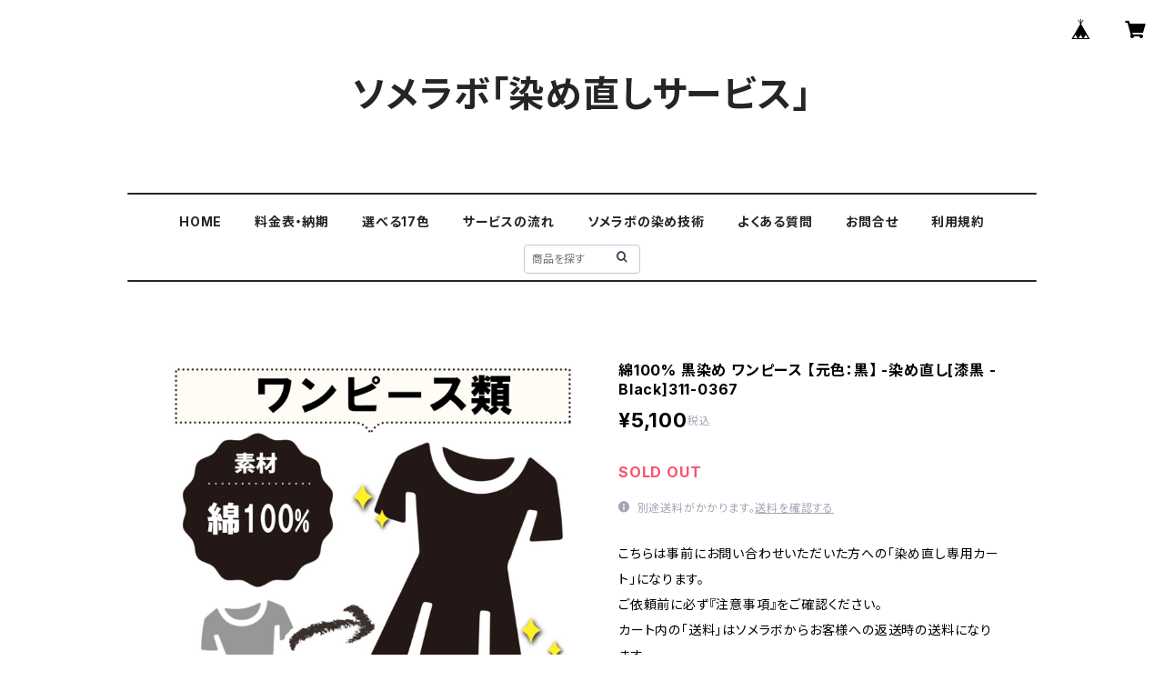

--- FILE ---
content_type: text/html; charset=UTF-8
request_url: https://service.re-somelabo.shop/items/79932987/reviews?format=user&score=all&page=1
body_size: 5113
content:
				<li class="review01__listChild">
			<figure class="review01__itemInfo">
				<a href="/items/107591968" class="review01__imgWrap">
					<img src="https://baseec-img-mng.akamaized.net/images/item/origin/e240e7ad53d86e6ff9037cb2655666f9.png?imformat=generic&q=90&im=Resize,width=146,type=normal" alt="【染め直し専用カート】5800円" class="review01__img">
				</a>
				<figcaption class="review01__item">
					<i class="review01__iconImg ico--good"></i>
					<p class="review01__itemName">【染め直し専用カート】5800円</p>
										<time datetime="2026-01-08" class="review01__date">2026/01/08</time>
				</figcaption>
			</figure><!-- /.review01__itemInfo -->
						<p class="review01__comment">利用してとても良かったです！四半世紀以上前に購入して気に入って着ていた綿100%のスウェット生地のジャケット。色褪せてくたびれてしまっていて、処分するしかない、と思っていましたが、染め直しが到着して、生地のヴィンテージ感は残りつつも良い感じに深い黒になっていたのを見て、また、着用できる！と嬉しくなりました！

黒一色だし、染め直しを検索したところ、ソメラボさんを発見。LINEで画像を送り、見積もりが来て、ジャケットを送ると「ココマデ染メーター」確認できるので安心と共に、到着-検品-染め直し箇所の確認、予定とリアルの進捗状況もわかるので待っているワクワク感もありました。到着したジャケットは綺麗にアイロンがけされて新品のように梱包されており、染め直し前の画像と手書きのコメントが書かれており、とても大事に扱っていただいたんだ、と嬉しくなりました。また、利用したいと思います！</p>
									<p class="review01__reply">この度はご利用いただき、また心温まるご感想をお寄せくださり誠にありがとうございます。

また、深みのある黒へと生まれ変わった仕上がりにご満足いただけたこと、私たちも大変嬉しく思います。

LINEでのやり取りから「ココマデ染メーター」による進捗確認、丁寧な検品・梱包、そして手書きのコメントまで、細かな点を一つ一つご評価いただき、心より感謝申し上げます。
お客様の大切なお洋服をお預かりする以上、「安心してお任せいただけること」と「もう一度、着たいと思っていただける仕上がり」を何より大切にしております。

「また利用したい」と言っていただけることが、私たちにとって最高の喜びです。
またご利用いただく日を心よりお待ちしております。</p>
					</li>
				<li class="review01__listChild">
			<figure class="review01__itemInfo">
				<a href="/items/123807511" class="review01__imgWrap">
					<img src="https://baseec-img-mng.akamaized.net/images/item/origin/f64be36cd56ae844ff5a738d62d010e8.png?imformat=generic&q=90&im=Resize,width=146,type=normal" alt="【染め直し専用カート】6050円" class="review01__img">
				</a>
				<figcaption class="review01__item">
					<i class="review01__iconImg ico--good"></i>
					<p class="review01__itemName">【染め直し専用カート】6050円</p>
										<time datetime="2026-01-07" class="review01__date">2026/01/07</time>
				</figcaption>
			</figure><!-- /.review01__itemInfo -->
						<p class="review01__comment">最高でした！またよろしくお願い致します。</p>
									<p class="review01__reply">この度はご利用いただき、誠にありがとうございました！

「最高でした！」とのお言葉、大変光栄でスタッフ一同、励みになっております。
今後もご期待に添えるよう、より良いサービス・品質を目指してまいります。

またのご利用を心よりお待ちしております！</p>
					</li>
				<li class="review01__listChild">
			<figure class="review01__itemInfo">
				<a href="/items/123808917" class="review01__imgWrap">
					<img src="https://baseec-img-mng.akamaized.net/images/item/origin/55bdba20d35a972d3c4cd46a21076460.png?imformat=generic&q=90&im=Resize,width=146,type=normal" alt="【染め直し専用カート】9200円" class="review01__img">
				</a>
				<figcaption class="review01__item">
					<i class="review01__iconImg ico--good"></i>
					<p class="review01__itemName">【染め直し専用カート】9200円</p>
										<time datetime="2025-12-31" class="review01__date">2025/12/31</time>
				</figcaption>
			</figure><!-- /.review01__itemInfo -->
								</li>
				<li class="review01__listChild">
			<figure class="review01__itemInfo">
				<a href="/items/107491904" class="review01__imgWrap">
					<img src="https://baseec-img-mng.akamaized.net/images/item/origin/0bcf4909f591260ccdfe3b2daaba9e54.png?imformat=generic&q=90&im=Resize,width=146,type=normal" alt="【染め直し専用カート】6600円" class="review01__img">
				</a>
				<figcaption class="review01__item">
					<i class="review01__iconImg ico--good"></i>
					<p class="review01__itemName">【染め直し専用カート】6600円</p>
										<time datetime="2025-12-26" class="review01__date">2025/12/26</time>
				</figcaption>
			</figure><!-- /.review01__itemInfo -->
						<p class="review01__comment">この度の染め直しをありがとうございました。

気に入って購入したジャケットでしたので色褪せを見つけたときはとてもショックでクリーニング屋に相談しても断られ仕方なく廃棄しょうと諦めかけていました。

しかしソメラボさんを知りスタッフとの入念なやりとりで色々な不安が消え思いきってお任せしょうと思い至りました。

出来上がりは色褪せもほとんど消え、むしろ漆黒に近い色になって戻ってきたことに大変満足しています。
スタッフの方々に心を込めて染め直していただけたことに納得です。

ただ、ファスナーのつまみの革部分の変質(リスクは承知していました)については、今後何か対策を工夫していただけたらと多いに期待しています。

ありがとうございました。ソメラボさんにお願いして良かったです。</p>
									<p class="review01__reply">この度はご利用いただき、誠にありがとうございました。

大切なジャケットをお任せいただき、仕上がりにご満足いただけたとのこと、大変嬉しく思います。
ファスナーの革部分についてもご理解いただき感謝申し上げます。今後、できる範囲でより良い対応ができるよう努めてまいります。

「お願いして良かった」とのお言葉、何よりの励みです。
またのご利用を心よりお待ちしております！</p>
					</li>
				<li class="review01__listChild">
			<figure class="review01__itemInfo">
				<a href="/items/106942582" class="review01__imgWrap">
					<img src="https://baseec-img-mng.akamaized.net/images/item/origin/5b87b08104279bc3c26c0b06f2bf085e.png?imformat=generic&q=90&im=Resize,width=146,type=normal" alt="【染め直し専用カート】5200円" class="review01__img">
				</a>
				<figcaption class="review01__item">
					<i class="review01__iconImg ico--good"></i>
					<p class="review01__itemName">【染め直し専用カート】5200円</p>
										<time datetime="2025-12-17" class="review01__date">2025/12/17</time>
				</figcaption>
			</figure><!-- /.review01__itemInfo -->
						<p class="review01__comment">この度も素敵な黒に染まっていました！
有難うございました！！</p>
									<p class="review01__reply">こちらこそ、いつもありがとうございます！
今回も仕上がりにご満足いただけたとのこと、とても嬉しいです☺️
また染め直しが必要な際は、ぜひお手伝いさせてください✨</p>
					</li>
				<li class="review01__listChild">
			<figure class="review01__itemInfo">
				<a href="/items/105390540" class="review01__imgWrap">
					<img src="https://baseec-img-mng.akamaized.net/images/item/origin/a652ba3950327f422d024206127cf01d.png?imformat=generic&q=90&im=Resize,width=146,type=normal" alt="【染め直し専用カート】4200円" class="review01__img">
				</a>
				<figcaption class="review01__item">
					<i class="review01__iconImg ico--good"></i>
					<p class="review01__itemName">【染め直し専用カート】4200円</p>
										<time datetime="2025-12-06" class="review01__date">2025/12/06</time>
				</figcaption>
			</figure><!-- /.review01__itemInfo -->
						<p class="review01__comment">ありがとうございました。</p>
									<p class="review01__reply">こちらこそ、この度は染め直しサービスをご利用いただきありがとうございました。
またいつでもお気軽にご相談くださいね。
お待ちしております。</p>
					</li>
				<li class="review01__listChild">
			<figure class="review01__itemInfo">
				<a href="/items/106264416" class="review01__imgWrap">
					<img src="https://baseec-img-mng.akamaized.net/images/item/origin/9129600b04cd7262fe8134d3d7ac8a7d.png?imformat=generic&q=90&im=Resize,width=146,type=normal" alt="【染め直し専用カート】7200円" class="review01__img">
				</a>
				<figcaption class="review01__item">
					<i class="review01__iconImg ico--good"></i>
					<p class="review01__itemName">【染め直し専用カート】7200円</p>
										<time datetime="2025-12-04" class="review01__date">2025/12/04</time>
				</figcaption>
			</figure><!-- /.review01__itemInfo -->
								</li>
				<li class="review01__listChild">
			<figure class="review01__itemInfo">
				<a href="/items/106054988" class="review01__imgWrap">
					<img src="https://baseec-img-mng.akamaized.net/images/item/origin/22f8dae5271d46bdf66768b6b75e5bf6.png?imformat=generic&q=90&im=Resize,width=146,type=normal" alt="【染め直し専用カート】4900円" class="review01__img">
				</a>
				<figcaption class="review01__item">
					<i class="review01__iconImg ico--good"></i>
					<p class="review01__itemName">【染め直し専用カート】4900円</p>
										<time datetime="2025-11-29" class="review01__date">2025/11/29</time>
				</figcaption>
			</figure><!-- /.review01__itemInfo -->
						<p class="review01__comment">想像よりも濃い色で染め直されていましたが
とてもキレイな仕上がりでした。
対応もとても丁寧で安心できました。
ありがとうございました。</p>
									<p class="review01__reply">この度は染め直しサービスをご利用いただき、誠にありがとうございます。
仕上がりをきれいだと感じていただけたこと、そして対応についても安心できたとおっしゃっていただき、大変嬉しく拝見いたしました。

これからもご期待に沿えるよう、丁寧な加工と対応を心がけてまいります。
またのご利用を心よりお待ちしております。</p>
					</li>
				<li class="review01__listChild">
			<figure class="review01__itemInfo">
				<a href="/items/106271422" class="review01__imgWrap">
					<img src="https://baseec-img-mng.akamaized.net/images/item/origin/65c3efb5eb004cad89e397e0522fce95.png?imformat=generic&q=90&im=Resize,width=146,type=normal" alt="【染め直し専用カート】5900円" class="review01__img">
				</a>
				<figcaption class="review01__item">
					<i class="review01__iconImg ico--good"></i>
					<p class="review01__itemName">【染め直し専用カート】5900円</p>
										<time datetime="2025-11-29" class="review01__date">2025/11/29</time>
				</figcaption>
			</figure><!-- /.review01__itemInfo -->
						<p class="review01__comment">去年初めてコットンのワンピースを染め直していただいたのですが、今年はネイビーの麻混のワンピースを染めて頂きました。麻は性質上どうしても襟端など白くなりやすいですが、細部まで綺麗に染まって大満足です。来年もガンガン着れそうです♪</p>
									<p class="review01__reply">この度も染め直しサービスをご利用いただき、誠にありがとうございます。
昨年に続き大切なワンピースをお任せいただけたこと、大変嬉しく拝見いたしました。

来年も気持ちよくご着用いただけそうとのこと、とても光栄です。
またお手伝いできる機会がございましたら、ぜひよろしくお願いいたします。</p>
					</li>
				<li class="review01__listChild">
			<figure class="review01__itemInfo">
				<a href="/items/106054988" class="review01__imgWrap">
					<img src="https://baseec-img-mng.akamaized.net/images/item/origin/22f8dae5271d46bdf66768b6b75e5bf6.png?imformat=generic&q=90&im=Resize,width=146,type=normal" alt="【染め直し専用カート】4900円" class="review01__img">
				</a>
				<figcaption class="review01__item">
					<i class="review01__iconImg ico--good"></i>
					<p class="review01__itemName">【染め直し専用カート】4900円</p>
										<time datetime="2025-11-28" class="review01__date">2025/11/28</time>
				</figcaption>
			</figure><!-- /.review01__itemInfo -->
						<p class="review01__comment">これも購入して四半世紀以上経ってますがモノがいいので長持ちしてました。気分を一新してこれからも着ていきたいと思います。一部残った白い糸がアクセントになって良いです。</p>
									<p class="review01__reply">この度はご依頼いただき誠にありがとうございました。
お気に入りのお洋服が再び活躍する一着として生まれ変わり、
また着続けたいと言っていただけたことがとても嬉しいです。
これからも長く愛用いただけましたら幸いです。</p>
					</li>
				<li class="review01__listChild">
			<figure class="review01__itemInfo">
				<a href="/items/105640094" class="review01__imgWrap">
					<img src="https://baseec-img-mng.akamaized.net/images/item/origin/074449b2c3fdf7dd2a8388b6109fb835.png?imformat=generic&q=90&im=Resize,width=146,type=normal" alt="【染め直し専用カート】4100円" class="review01__img">
				</a>
				<figcaption class="review01__item">
					<i class="review01__iconImg ico--good"></i>
					<p class="review01__itemName">【染め直し専用カート】4100円</p>
										<time datetime="2025-11-28" class="review01__date">2025/11/28</time>
				</figcaption>
			</figure><!-- /.review01__itemInfo -->
						<p class="review01__comment">ここまで黒く染まるとは思っていませんでした。完璧です。よくみれば前の色の面影もありますが一品物として重宝させて頂きます。</p>
									<p class="review01__reply">ご利用いただきありがとうございます。
黒の仕上がりを気に入っていただけて大変嬉しく思います。
またの機会がございましたらぜひお声がけください。</p>
					</li>
				<li class="review01__listChild">
			<figure class="review01__itemInfo">
				<a href="/items/105390540" class="review01__imgWrap">
					<img src="https://baseec-img-mng.akamaized.net/images/item/origin/a652ba3950327f422d024206127cf01d.png?imformat=generic&q=90&im=Resize,width=146,type=normal" alt="【染め直し専用カート】4200円" class="review01__img">
				</a>
				<figcaption class="review01__item">
					<i class="review01__iconImg ico--good"></i>
					<p class="review01__itemName">【染め直し専用カート】4200円</p>
										<time datetime="2025-11-28" class="review01__date">2025/11/28</time>
				</figcaption>
			</figure><!-- /.review01__itemInfo -->
						<p class="review01__comment">家の掃除中に薬剤で色落ちし、染めQで何度か染色しましたが素人では限界でした。綺麗に染まっています。プリント部分も少々黒くなりましたがこれも風合いとして着ていきます。</p>
									<p class="review01__reply">嬉しいレビューをありがとうございます。
大切なお洋服の染め直しをお任せいただき、仕上がりにもご満足いただけて何よりです。
今後ともどうぞよろしくお願いいたします。</p>
					</li>
				<li class="review01__listChild">
			<figure class="review01__itemInfo">
				<a href="/items/106942582" class="review01__imgWrap">
					<img src="https://baseec-img-mng.akamaized.net/images/item/origin/5b87b08104279bc3c26c0b06f2bf085e.png?imformat=generic&q=90&im=Resize,width=146,type=normal" alt="【染め直し専用カート】5200円" class="review01__img">
				</a>
				<figcaption class="review01__item">
					<i class="review01__iconImg ico--good"></i>
					<p class="review01__itemName">【染め直し専用カート】5200円</p>
										<time datetime="2025-11-28" class="review01__date">2025/11/28</time>
				</figcaption>
			</figure><!-- /.review01__itemInfo -->
						<p class="review01__comment">約四半世紀タンスに眠っていた服が見事に復活しました。シミも全く分からない新品に生まれ変わりました。有難う御座います。</p>
									<p class="review01__reply">この度はご利用いただきありがとうございます。
長年しまわれていたお洋服がきれいに蘇ったとのこと、とても嬉しく拝見しました。
またお手伝いできる日を楽しみにしております。</p>
					</li>
				<li class="review01__listChild">
			<figure class="review01__itemInfo">
				<a href="/items/105306567" class="review01__imgWrap">
					<img src="https://baseec-img-mng.akamaized.net/images/item/origin/8a30f25903dcfaa2e5ed574b305ddf98.png?imformat=generic&q=90&im=Resize,width=146,type=normal" alt="【染め直し専用カート】5100円" class="review01__img">
				</a>
				<figcaption class="review01__item">
					<i class="review01__iconImg ico--good"></i>
					<p class="review01__itemName">【染め直し専用カート】5100円</p>
										<time datetime="2025-11-18" class="review01__date">2025/11/18</time>
				</figcaption>
			</figure><!-- /.review01__itemInfo -->
						<p class="review01__comment">長年愛用していたコットンボイルの黒ワンピースを染め直していただきました。色褪せて部屋着になっていた服が、まさに「新品のような深い黒」に復活！再びお出かけに着ていけるようになり、本当に嬉しいです。染め直しの過程を専用ページで写真付きで確認できたことも、大切な服を丁寧に扱っていただいている証拠で、最後まで安心感がありました。本当にありがとうございました！</p>
									<p class="review01__reply">この度は染め直しサービスをご利用いただき、誠にありがとうございます。
長く愛用されていたワンピースが「新品のような深い黒」に戻ったとのこと、大変嬉しく拝見いたしました。

加工の様子をご覧いただけたことで、安心してお任せいただけたとのお言葉もとても励みになります。
大切なお洋服が再びお出かけに着ていただける一着となり、私たちも嬉しい限りです。

また機会がございましたら、ぜひお手伝いさせてください。</p>
					</li>
				<li class="review01__listChild">
			<figure class="review01__itemInfo">
				<a href="/items/105388774" class="review01__imgWrap">
					<img src="https://baseec-img-mng.akamaized.net/images/item/origin/d7c1f7f454f359a87b9cdbe45e39a7eb.png?imformat=generic&q=90&im=Resize,width=146,type=normal" alt="【染め直し専用カート】5600円" class="review01__img">
				</a>
				<figcaption class="review01__item">
					<i class="review01__iconImg ico--good"></i>
					<p class="review01__itemName">【染め直し専用カート】5600円</p>
										<time datetime="2025-11-18" class="review01__date">2025/11/18</time>
				</figcaption>
			</figure><!-- /.review01__itemInfo -->
						<p class="review01__comment">想像以上に綺麗な仕上がりで大変満足しています。紺色凄く良いです。これだけ素敵に仕上がるなら1枚ワンピースもまたお願いしたいなと思いました。</p>
									<p class="review01__reply">この度は染め直しサービスをご利用いただき、誠にありがとうございます。
仕上がりにご満足いただけたとのお言葉、大変嬉しく拝見いたしました。
紺色を気に入っていただけたことも、スタッフ一同励みになります。

「またお願いしたい」とのお声ほど嬉しいものはありません。
ワンピースの染め直しの際も、ぜひお手伝いさせていただければ幸いです。

今後ともどうぞよろしくお願いいたします。</p>
					</li>
				<li class="review01__listChild">
			<figure class="review01__itemInfo">
				<a href="/items/105301267" class="review01__imgWrap">
					<img src="https://baseec-img-mng.akamaized.net/images/item/origin/4b2ae3cf16bf01ef7b8c28987b78afa6.png?imformat=generic&q=90&im=Resize,width=146,type=normal" alt="【染め直し専用カート】5000円" class="review01__img">
				</a>
				<figcaption class="review01__item">
					<i class="review01__iconImg ico--good"></i>
					<p class="review01__itemName">【染め直し専用カート】5000円</p>
										<time datetime="2025-11-15" class="review01__date">2025/11/15</time>
				</figcaption>
			</figure><!-- /.review01__itemInfo -->
						<p class="review01__comment">大腿部、ポケット口部の色褪せが進んだ濃紺パンツ、家内は買い直したら、と言いましたが、同じ商品も見つからず、履き慣れていたこともあり、ネットで知ったソメラボさんで初めて染め直してもらいました。一般的な注意として、濃紺の色褪せは黒色をお勧めしますとも買いてありましたが、まずはパンツを送ってみると「濃紺でいきましょう」とのことでお任せした次第です。
出来上がったパンツを見ると、なんと、新品同様になっていました。嬉しくて小躍りしたくなったほどです。来週のゴルフに履いて行こうと思います。
今回は大変ありがとうございました。
次回はグレーのスラックスをお願いしようと思っております。m(_ _)m</p>
									<p class="review01__reply">この度はソメラボをご利用いただき、心温まるレビューを誠にありがとうございます。

大切に履かれていたパンツが新品のように蘇ったとのお言葉、
スタッフ一同とても嬉しく拝見いたしました。

次回はグレーのスラックスをご検討とのこと、
その際もぜひ安心してお任せくださいませ。

この度は本当にありがとうございました。</p>
					</li>
				<li class="review01__listChild">
			<figure class="review01__itemInfo">
				<a href="/items/105388774" class="review01__imgWrap">
					<img src="https://baseec-img-mng.akamaized.net/images/item/origin/d7c1f7f454f359a87b9cdbe45e39a7eb.png?imformat=generic&q=90&im=Resize,width=146,type=normal" alt="【染め直し専用カート】5600円" class="review01__img">
				</a>
				<figcaption class="review01__item">
					<i class="review01__iconImg ico--good"></i>
					<p class="review01__itemName">【染め直し専用カート】5600円</p>
										<time datetime="2025-11-15" class="review01__date">2025/11/15</time>
				</figcaption>
			</figure><!-- /.review01__itemInfo -->
						<p class="review01__comment">商品無事届きました。素敵な色です！有難うございました！</p>
									<p class="review01__reply">この度はソメラボの染め直しサービスをご利用いただき、誠にありがとうございます。
お届けしたお色を気に入っていただけたとのこと、大変嬉しく拝見いたしました。

青ムラサキのお色が、お洋服にまた新しい魅力を添えられていましたら幸いです。
また機会がございましたら、どうぞよろしくお願いいたします。</p>
					</li>
				<li class="review01__listChild">
			<figure class="review01__itemInfo">
				<a href="/items/105501873" class="review01__imgWrap">
					<img src="https://baseec-img-mng.akamaized.net/images/item/origin/08d77d8b935eff1dd9f3abf26d2a17fd.png?imformat=generic&q=90&im=Resize,width=146,type=normal" alt="【染め直し専用カート】5050円" class="review01__img">
				</a>
				<figcaption class="review01__item">
					<i class="review01__iconImg ico--good"></i>
					<p class="review01__itemName">【染め直し専用カート】5050円</p>
										<time datetime="2025-11-15" class="review01__date">2025/11/15</time>
				</figcaption>
			</figure><!-- /.review01__itemInfo -->
						<p class="review01__comment">大満足な仕上がりです
又是非お願いしたいです
有り難うございました</p>
									<p class="review01__reply">嬉しいレビューをお寄せいただき、誠にありがとうございます。
仕上がりに大満足とのお言葉をいただけて、スタッフ一同とても励みになっております。
またぜひお手伝いできましたら幸いです。
今後ともソメラボをどうぞよろしくお願いいたします。</p>
					</li>
				<li class="review01__listChild">
			<figure class="review01__itemInfo">
				<a href="/items/105640094" class="review01__imgWrap">
					<img src="https://baseec-img-mng.akamaized.net/images/item/origin/074449b2c3fdf7dd2a8388b6109fb835.png?imformat=generic&q=90&im=Resize,width=146,type=normal" alt="【染め直し専用カート】4100円" class="review01__img">
				</a>
				<figcaption class="review01__item">
					<i class="review01__iconImg ico--good"></i>
					<p class="review01__itemName">【染め直し専用カート】4100円</p>
										<time datetime="2025-11-15" class="review01__date">2025/11/15</time>
				</figcaption>
			</figure><!-- /.review01__itemInfo -->
						<p class="review01__comment">大変満足な仕上がりです
着用頻度が多くなりそうです
次回も宜しくお願い致します</p>
									<p class="review01__reply">この度はソメラボの染め直しサービスをご利用いただき、誠にありがとうございます。
仕上がりにご満足いただき、「着用頻度が増えそう」とのお言葉を頂戴し、大変嬉しく拝見いたしました。
これからも安心してお任せいただけるよう丁寧な加工を心がけてまいります。
またのご依頼を心よりお待ちしております。</p>
					</li>
				<li class="review01__listChild">
			<figure class="review01__itemInfo">
				<a href="/items/106268077" class="review01__imgWrap">
					<img src="https://baseec-img-mng.akamaized.net/images/item/origin/0a08ee797a078dea6af1490fc807e8a4.png?imformat=generic&q=90&im=Resize,width=146,type=normal" alt="【染め直し専用カート】8600円" class="review01__img">
				</a>
				<figcaption class="review01__item">
					<i class="review01__iconImg ico--good"></i>
					<p class="review01__itemName">【染め直し専用カート】8600円</p>
										<time datetime="2025-11-14" class="review01__date">2025/11/14</time>
				</figcaption>
			</figure><!-- /.review01__itemInfo -->
						<p class="review01__comment">失敗」が「感動」に変わった瞬間
「自分でカーキに染めた時、予想外のムラや、思い描いた色と違う仕上がりになってしまい、正直『もうこの服はダメだ』と諦めかけていました。しかし、ソメラボさんに預けたところ、戻ってきたのはまるで魔法がかかったかのように均一で、深みのある美しいカーキ（または指定色)に生まれ変わった服でした。」ありがとうございました。</p>
									<p class="review01__reply">この度はソメラボをご利用いただき、心温まるお言葉をありがとうございます。
「もうダメかも」と思われたお洋服が、再びお気に入りとしてよみがえったとのこと、スタッフ一同大変嬉しく拝見いたしました。

仕上がりをそのように喜んでいただけることが、何よりの励みです。
また機会がございましたら、どうぞよろしくお願いいたします。</p>
					</li>
		